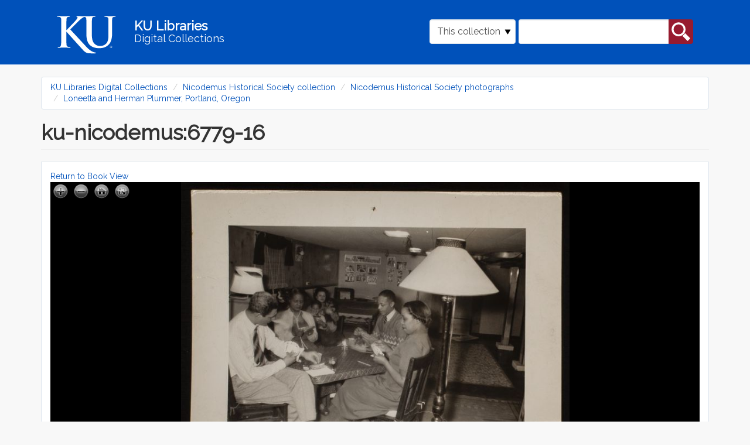

--- FILE ---
content_type: image/svg+xml
request_url: https://digital.lib.ku.edu/sites/all/themes/islandora_ku_themes/islandora_theme/assets/images/icons/search-white.svg
body_size: 537
content:
<svg xmlns="http://www.w3.org/2000/svg" viewBox="0 0 128 128"><defs><style>.cls-1{fill:#fff;}</style></defs><title>search-white</title><g id="search"><path class="cls-1" d="M92.41,50.2a42.2,42.2,0,1,0-42.2,42.2A42.2,42.2,0,0,0,92.41,50.2ZM50.2,80.69A30.48,30.48,0,1,1,80.69,50.2,30.52,30.52,0,0,1,50.2,80.69Z"/><path class="cls-1" d="M119,102.39l-28.2-28.2a1.15,1.15,0,0,0-1-.34,1.17,1.17,0,0,0-.86.54A46.12,46.12,0,0,1,74.4,88.95a1.17,1.17,0,0,0-.21,1.82l28.2,28.2a3.52,3.52,0,0,0,5,0L119,107.36A3.52,3.52,0,0,0,119,102.39Z"/></g></svg>